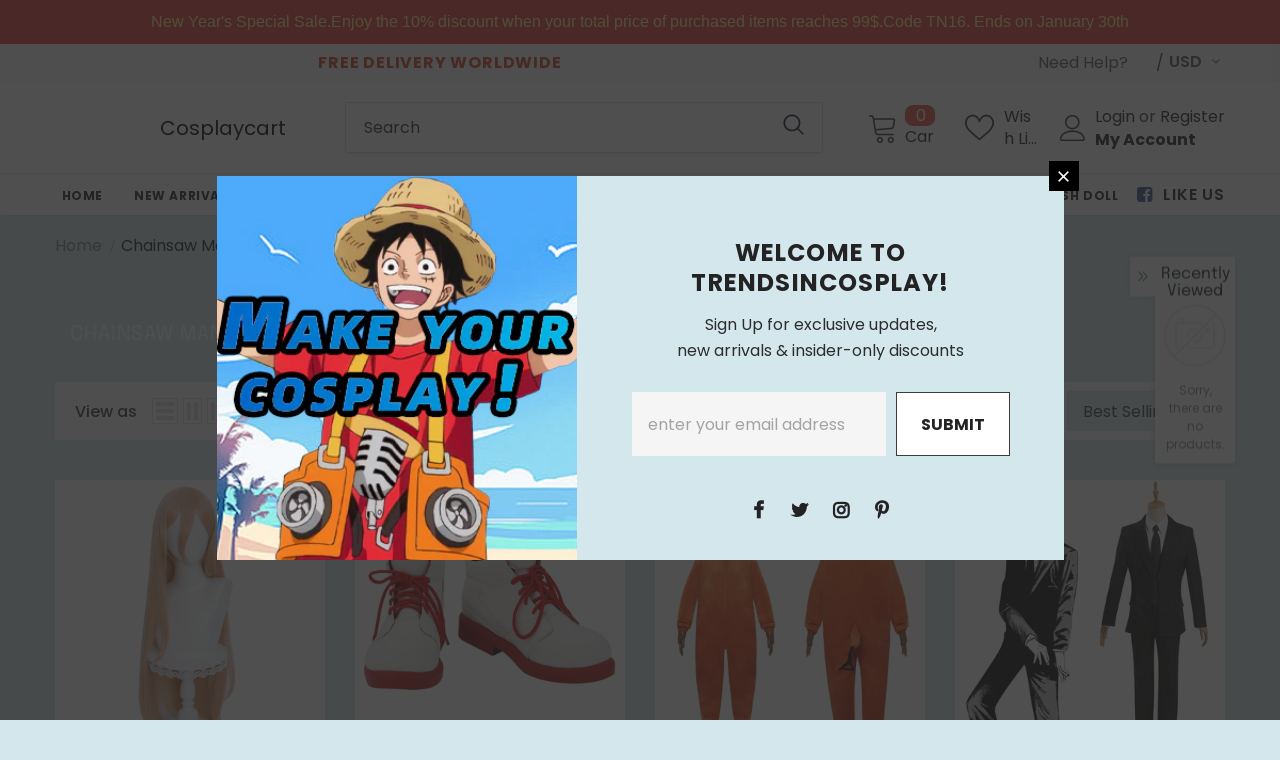

--- FILE ---
content_type: text/javascript;charset=UTF-8
request_url: https://trendsincosplay.com/apps/ultimate-scarcity-pro/ScarcityPops
body_size: -4
content:
{"is_banner":true,"banner":{"html":"","is_banner":false,"bType":"","timer":false},"salespop":{"position":"bottom_left","pop_html":"","delay":"10","distime":"15","is_repeat":"0","status":true,"orderJson":[]},"timer":[],"stock":[],"premium":false,"get_it":[],"pid":"0"}